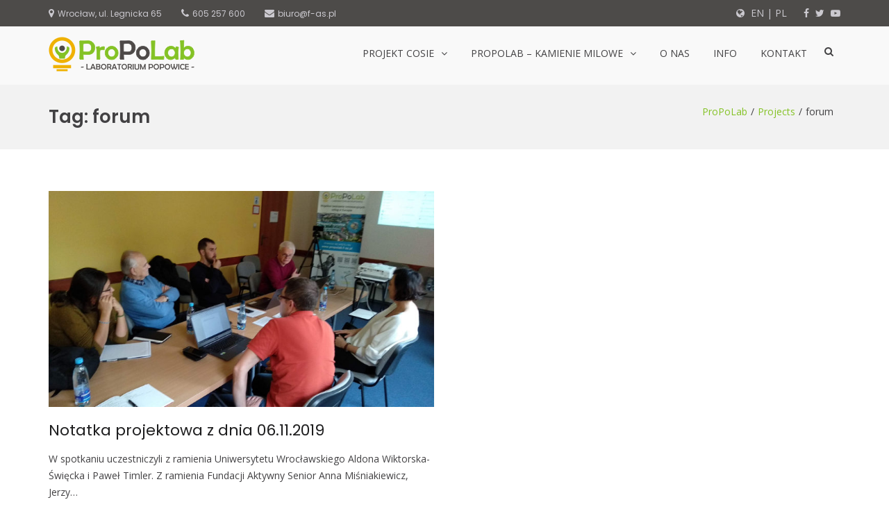

--- FILE ---
content_type: text/html; charset=UTF-8
request_url: https://propolab.f-as.pl/portfolio-tag/forum/
body_size: 9658
content:
<!DOCTYPE html>
<html dir="ltr" lang="pl-PL"
	prefix="og: https://ogp.me/ns#" >
<head>
<meta charset="UTF-8">
<meta name="viewport" content="width=device-width, initial-scale=1">
<meta name="theme-color" content="#96d03c">
<link rel="profile" href="http://gmpg.org/xfn/11">

<title>forum | ProPoLab - Laboratorium Popowice</title>

		<!-- All in One SEO 4.3.1.1 - aioseo.com -->
		<meta name="robots" content="max-image-preview:large" />
		<meta name="google-site-verification" content="dk_T7dEDMVE_yioEc_3bkKxHHffWi-aHp-zHh8cbe2M" />
		<link rel="canonical" href="https://propolab.f-as.pl/portfolio-tag/forum/" />
		<meta name="generator" content="All in One SEO (AIOSEO) 4.3.1.1 " />

		<!-- Google tag (gtag.js) -->
<script async src="https://www.googletagmanager.com/gtag/js?id=G-0CFM4T1PLJ"></script>
<script>
  window.dataLayer = window.dataLayer || [];
  function gtag(){dataLayer.push(arguments);}
  gtag('js', new Date());

  gtag('config', 'G-0CFM4T1PLJ');
</script>
		<script type="application/ld+json" class="aioseo-schema">
			{"@context":"https:\/\/schema.org","@graph":[{"@type":"BreadcrumbList","@id":"https:\/\/propolab.f-as.pl\/portfolio-tag\/forum\/#breadcrumblist","itemListElement":[{"@type":"ListItem","@id":"https:\/\/propolab.f-as.pl\/#listItem","position":1,"item":{"@type":"WebPage","@id":"https:\/\/propolab.f-as.pl\/","name":"Home","description":"Projekt \"Laboratorium Popowice\" to cz\u0119\u015b\u0107 programu CoSIE, kt\u00f3rego celem jest anga\u017cowanie jak najszerszych grup obywateli w celu wsp\u00f3lnego projektowania us\u0142ug publicznych.","url":"https:\/\/propolab.f-as.pl\/"},"nextItem":"https:\/\/propolab.f-as.pl\/portfolio-tag\/forum\/#listItem"},{"@type":"ListItem","@id":"https:\/\/propolab.f-as.pl\/portfolio-tag\/forum\/#listItem","position":2,"item":{"@type":"WebPage","@id":"https:\/\/propolab.f-as.pl\/portfolio-tag\/forum\/","name":"forum","url":"https:\/\/propolab.f-as.pl\/portfolio-tag\/forum\/"},"previousItem":"https:\/\/propolab.f-as.pl\/#listItem"}]},{"@type":"CollectionPage","@id":"https:\/\/propolab.f-as.pl\/portfolio-tag\/forum\/#collectionpage","url":"https:\/\/propolab.f-as.pl\/portfolio-tag\/forum\/","name":"forum | ProPoLab - Laboratorium Popowice","inLanguage":"pl-PL","isPartOf":{"@id":"https:\/\/propolab.f-as.pl\/#website"},"breadcrumb":{"@id":"https:\/\/propolab.f-as.pl\/portfolio-tag\/forum\/#breadcrumblist"}},{"@type":"Organization","@id":"https:\/\/propolab.f-as.pl\/#organization","name":"ProPoLab - Laboratorium Popowice","url":"https:\/\/propolab.f-as.pl\/","logo":{"@type":"ImageObject","url":"https:\/\/propolab.f-as.pl\/wp-content\/uploads\/2018\/05\/propolab.png","@id":"https:\/\/propolab.f-as.pl\/#organizationLogo","width":210,"height":50,"caption":"ProPoLab - logo"},"image":{"@id":"https:\/\/propolab.f-as.pl\/#organizationLogo"}},{"@type":"WebSite","@id":"https:\/\/propolab.f-as.pl\/#website","url":"https:\/\/propolab.f-as.pl\/","name":"ProPoLab - Laboratorium Popowice","inLanguage":"pl-PL","publisher":{"@id":"https:\/\/propolab.f-as.pl\/#organization"}}]}
		</script>
		<script type="text/javascript" >
			window.ga=window.ga||function(){(ga.q=ga.q||[]).push(arguments)};ga.l=+new Date;
			ga('create', "G-0CFM4T1PLJ", 'auto');
			ga('send', 'pageview');
		</script>
		<script async src="https://www.google-analytics.com/analytics.js"></script>
		<!-- All in One SEO -->

<link rel='dns-prefetch' href='//fonts.googleapis.com' />
<link rel='dns-prefetch' href='//s.w.org' />
<link rel="alternate" type="application/rss+xml" title="ProPoLab - Laboratorium Popowice &raquo; Kanał z wpisami" href="https://propolab.f-as.pl/feed/" />
<link rel="alternate" type="application/rss+xml" title="ProPoLab - Laboratorium Popowice &raquo; Kanał z komentarzami" href="https://propolab.f-as.pl/comments/feed/" />
<link rel="alternate" type="application/rss+xml" title="Kanał ProPoLab - Laboratorium Popowice &raquo; forum Tag" href="https://propolab.f-as.pl/portfolio-tag/forum/feed/" />
		<script type="text/javascript">
			window._wpemojiSettings = {"baseUrl":"https:\/\/s.w.org\/images\/core\/emoji\/11\/72x72\/","ext":".png","svgUrl":"https:\/\/s.w.org\/images\/core\/emoji\/11\/svg\/","svgExt":".svg","source":{"concatemoji":"https:\/\/propolab.f-as.pl\/wp-includes\/js\/wp-emoji-release.min.js?ver=4.9.28"}};
			!function(e,a,t){var n,r,o,i=a.createElement("canvas"),p=i.getContext&&i.getContext("2d");function s(e,t){var a=String.fromCharCode;p.clearRect(0,0,i.width,i.height),p.fillText(a.apply(this,e),0,0);e=i.toDataURL();return p.clearRect(0,0,i.width,i.height),p.fillText(a.apply(this,t),0,0),e===i.toDataURL()}function c(e){var t=a.createElement("script");t.src=e,t.defer=t.type="text/javascript",a.getElementsByTagName("head")[0].appendChild(t)}for(o=Array("flag","emoji"),t.supports={everything:!0,everythingExceptFlag:!0},r=0;r<o.length;r++)t.supports[o[r]]=function(e){if(!p||!p.fillText)return!1;switch(p.textBaseline="top",p.font="600 32px Arial",e){case"flag":return s([55356,56826,55356,56819],[55356,56826,8203,55356,56819])?!1:!s([55356,57332,56128,56423,56128,56418,56128,56421,56128,56430,56128,56423,56128,56447],[55356,57332,8203,56128,56423,8203,56128,56418,8203,56128,56421,8203,56128,56430,8203,56128,56423,8203,56128,56447]);case"emoji":return!s([55358,56760,9792,65039],[55358,56760,8203,9792,65039])}return!1}(o[r]),t.supports.everything=t.supports.everything&&t.supports[o[r]],"flag"!==o[r]&&(t.supports.everythingExceptFlag=t.supports.everythingExceptFlag&&t.supports[o[r]]);t.supports.everythingExceptFlag=t.supports.everythingExceptFlag&&!t.supports.flag,t.DOMReady=!1,t.readyCallback=function(){t.DOMReady=!0},t.supports.everything||(n=function(){t.readyCallback()},a.addEventListener?(a.addEventListener("DOMContentLoaded",n,!1),e.addEventListener("load",n,!1)):(e.attachEvent("onload",n),a.attachEvent("onreadystatechange",function(){"complete"===a.readyState&&t.readyCallback()})),(n=t.source||{}).concatemoji?c(n.concatemoji):n.wpemoji&&n.twemoji&&(c(n.twemoji),c(n.wpemoji)))}(window,document,window._wpemojiSettings);
		</script>
		<style type="text/css">
img.wp-smiley,
img.emoji {
	display: inline !important;
	border: none !important;
	box-shadow: none !important;
	height: 1em !important;
	width: 1em !important;
	margin: 0 .07em !important;
	vertical-align: -0.1em !important;
	background: none !important;
	padding: 0 !important;
}
</style>
<link rel='stylesheet' id='bxslider-css-css'  href='https://propolab.f-as.pl/wp-content/plugins/kiwi-logo-carousel/third-party/jquery.bxslider/jquery.bxslider.css?ver=4.9.28' type='text/css' media='' />
<link rel='stylesheet' id='kiwi-logo-carousel-styles-css'  href='https://propolab.f-as.pl/wp-content/plugins/kiwi-logo-carousel/custom-styles.css?ver=4.9.28' type='text/css' media='' />
<link rel='stylesheet' id='contact-form-7-css'  href='https://propolab.f-as.pl/wp-content/plugins/contact-form-7/includes/css/styles.css?ver=5.1.1' type='text/css' media='all' />
<link rel='stylesheet' id='gdpr-css'  href='https://propolab.f-as.pl/wp-content/plugins/gdpr/assets/css/gdpr-public.css?ver=2.1.0' type='text/css' media='all' />
<link rel='stylesheet' id='rolo-css'  href='https://propolab.f-as.pl/wp-content/plugins/rolo-slider/assets/css/rolo.css?ver=4.9.28' type='text/css' media='all' />
<link rel='stylesheet' id='suffice-fonts-css'  href='https://fonts.googleapis.com/css?family=Open+Sans%3A400%2C400i%2C700%2C700i%7CPoppins%3A400%2C500%2C600%2C700&#038;subset=latin%2Clatin-ext' type='text/css' media='all' />
<link rel='stylesheet' id='font-awesome-css'  href='https://propolab.f-as.pl/wp-content/themes/suffice/assets/css/font-awesome.min.css?ver=4.7' type='text/css' media='all' />
<link rel='stylesheet' id='swiper-css'  href='https://propolab.f-as.pl/wp-content/themes/suffice/assets/css/swiper.min.css?ver=3.4.0' type='text/css' media='all' />
<link rel='stylesheet' id='perfect-scrollbar-css'  href='https://propolab.f-as.pl/wp-content/themes/suffice/assets/css/perfect-scrollbar.min.css?ver=0.6.16' type='text/css' media='all' />
<link rel='stylesheet' id='suffice-style-css'  href='https://propolab.f-as.pl/wp-content/themes/suffice/style.css?ver=4.9.28' type='text/css' media='all' />
<style id='suffice-style-inline-css' type='text/css'>

			a,
			.site-branding .site-title a:hover,
			.header-top .social-menu li a:hover,
			.navigation-default .menu-primary ul li:hover > a,
			.navigation-default .primary-menu ul li:hover > a,
			.breadcrumbs .breadcrumbs-trail li a:hover,
			.woocommerce-breadcrumb a:hover,
			.widget ul li a:hover,
			.widget.widget_recent_comments .recentcomments .comment-author-link a:hover,
			.navigation-default .menu-primary > ul > li.current-menu-item > a,
			.navigation-default .menu-primary ul li:hover > a,
			.hentry .entry-title a:hover,
			.social-menu li a:hover,
			.related-post-container .related-post-item .related-title a:hover,
			#comments .comment-list .comment-meta .comment-author .fn a:hover,
			#comments .comment-list .comment-meta .comment-metadata .edit-link a,
			#comments .comment-list .reply .comment-reply-link:hover,
			.hentry .entry-meta .posted-on a:hover,
			.hentry .entry-meta .byline a:hover,
			.search-form-container.search-form-style-halfscreen .search-form .search-field,
			.search-form-container.search-form-style-fullscreen .search-form .search-field,
			.entry-meta span a:hover,
			.post-style-list .entry-meta span,
			.post-style-list .entry-meta span a,
			.hentry .entry-meta > span a:hover,
			.hentry .entry-content .read-more:hover,
			.mini-cart-sidebar ul.cart_list li .quantity .amount,
			.widget.widget_calendar tfoot a
			 {
				color: #84c225;
			}
		
			.post-style-list .entry-meta > span a:hover,
			.mini-cart-sidebar ul.cart_list li > a:hover {
				color: #abfc30;
			}
		
			.widget.widget_search input[type='submit']:hover,
			.widget.widget_search .search-submit:hover,
			.widget.widget_product_search input[type='submit']:hover,
			.widget.widget_product_search .search-submit:hover,
			.search-form .search-submit,
			.navigation-default .menu-primary > ul > li > a::before,
			.navigation-default .primary-menu > ul > li > a::before,
			.navigation.posts-navigation .nav-links .nav-previous a:hover,
			.navigation.posts-navigation .nav-links .nav-next a:hover,
			.navigation.post-navigation .nav-links .nav-previous a:hover,
			.navigation.post-navigation .nav-links .nav-next a:hover,
			#comments .comment-form .form-submit .submit,
			.woocommerce ul.products li.product .add_to_cart_button:hover,
			.woocommerce-page ul.products li.product .add_to_cart_button:hover,
			.woocommerce div.product form.cart .button,
			.woocommerce-page div.product form.cart .button,
			.woocommerce .related h2::after,
			.woocommerce .upsells h2::after,
			.woocommerce .cross-sells h2::after,
			.woocommerce-page .related h2::after,
			.woocommerce-page .upsells h2::after,
			.woocommerce-page .cross-sells h2::after,
			.search-form-container.search-form-style-fullscreen .search-form .search-submit,
			.search-form-container.search-form-style-halfscreen .search-form .search-submit,
			#bbpress-forums #bbp-search-form #bbp_search_submit,
			.slider.slider-controls-flat .swiper-button-prev,
			.slider.slider-controls-flat .swiper-button-next,
			.slider.slider-controls-rounded .swiper-button-prev,
			.slider.slider-controls-rounded .swiper-button-next,
			.slider .swiper-pagination-bullet-active,
			.portfolio-navigation .navigation-portfolio li.active a,
			.portfolio-navigation .navigation-portfolio li:hover a,
			.header-action-container .navigation-header-action > li.header-action-item-cart
			.header-action-badge,
			.header-action-container .navigation-header-action > li.header-action-item-wishlist
			.header-action-badge,
			.woocommerce #respond input#submit,
			.woocommerce a.button,
			.woocommerce button.button,
			.woocommerce input.button,
			.woocommerce-page #respond input#submit,
			.woocommerce-page a.button,
			.woocommerce-page button.button,
			.woocommerce-page input.button,
			.woocommerce ul.products li.product span.onsale,
			.woocommerce-page ul.products li.product span.onsale,
			.woocommerce span.onsale,
			.woocommerce-page span.onsale,
			.mini-cart-sidebar .buttons .checkout,
			.widget.widget_calendar tbody a,
			.woocommerce #respond input#submit.alt, .woocommerce a.button.alt,
			.woocommerce button.button.alt, .woocommerce input.button.alt,
			.woocommerce-page #respond input#submit.alt,
			.woocommerce-page a.button.alt,
			.woocommerce-page button.button.alt,
			.woocommerce-page input.button.alt,
			.header-action-container .navigation-header-action > li.header-action-item-cart .header-action-badge,
			.header-action-container .navigation-header-action > li.header-action-item-wishlist .header-action-badge,
			input[type='submit'],
			.wp-custom-header .wp-custom-header-video-button,
			.icon-box-bordered:hover,
			.icon-box-small .icon-box-icon,
			.icon-box-small .icon-box-description .icon-box-readmore {
				background-color: #84c225;
			}
		
			.search-form .search-submit:hover,
			.woocommerce div.product form.cart .button:hover,
			.woocommerce-page div.product form.cart .button:hover,
			#bbpress-forums #bbp-search-form #bbp_search_submit:hover,
			#comments .comment-form .form-submit .submit:hover,
			.woocommerce #respond input#submit:hover,
			.woocommerce a.button:hover,
			.woocommerce button.button:hover,
			.woocommerce input.button:hover,
			.woocommerce-page #respond input#submit:hover,
			.woocommerce-page a.button:hover,
			.woocommerce-page button.button:hover,
			.woocommerce-page input.button:hover,
			.woocommerce ul.products li.product .added_to_cart:hover,
			.woocommerce-page ul.products li.product .added_to_cart:hover,
			.mini-cart-sidebar .buttons .checkout:hover,
			.woocommerce #respond input#submit.alt:hover, .woocommerce a.button.alt:hover,
			.woocommerce button.button.alt:hover, .woocommerce input.button.alt:hover,
			.woocommerce-page #respond input#submit.alt:hover,
			.woocommerce-page a.button.alt:hover, .woocommerce-page button.button.alt:hover,
			.woocommerce-page input.button.alt:hover,
			.related-post-container .recent-button-prev:hover,
			.related-post-container .recent-button-next:hover,
			.icon-box-small .icon-box-description .icon-box-readmore:hover {
				background-color: #91d528;
			}
		
			.widget.widget_search .search-field:focus,
			.widget.widget_product_search .search-field:focus,
			.search-form .search-field:focus,
			.navigation.posts-navigation .nav-links .nav-previous a:hover,
			.navigation.posts-navigation .nav-links .nav-next a:hover,
			.navigation.post-navigation .nav-links .nav-previous a:hover,
			.navigation.post-navigation .nav-links .nav-next a:hover,
			#comments .comment-form textarea:focus,
			#comments .comment-form input[type='text']:focus,
			#comments .comment-form input[type='email']:focus,
			#comments .comment-form input[type='url']:focus,
			.header-action-search-form,
			.search-form-container.search-form-style-halfscreen .search-form .search-field,
			.search-form-container.search-form-style-fullscreen .search-form .search-field,
			#bbpress-forums #bbp-search-form #bbp_search:focus,
			.hentry .entry-content .read-more:hover,
			.icon-box-bordered:hover {
				border-color: #84c225;
			}
		
			.widget.widget--ribbon .widget-title::before,
			.navigation-default .menu-primary > ul > li .sub-menu,
			.navigation-default .menu-primary > ul > li .mega-menu,
			.widget.widget_calendar caption::before {
				border-top-color: #84c225;
			}
		
</style>
<link rel='stylesheet' id='slb_core-css'  href='https://propolab.f-as.pl/wp-content/plugins/simple-lightbox/client/css/app.css?ver=2.7.0' type='text/css' media='all' />
<link rel='stylesheet' id='kirki-styles-suffice_config-css'  href='https://propolab.f-as.pl/wp-content/themes/suffice/inc/kirki/assets/css/kirki-styles.css?ver=3.0.15' type='text/css' media='all' />
<style id='kirki-styles-suffice_config-inline-css' type='text/css'>
.featured-post-container .featured-post .entry-info-container .entry-header .entry-cat .entry-cat-id-1 a{background-color:#efb100;}
</style>
<script type='text/javascript' src='https://propolab.f-as.pl/wp-includes/js/jquery/jquery.js?ver=1.12.4'></script>
<script type='text/javascript' src='https://propolab.f-as.pl/wp-includes/js/jquery/jquery-migrate.min.js?ver=1.4.1'></script>
<script type='text/javascript'>
/* <![CDATA[ */
var GDPR = {"ajaxurl":"https:\/\/propolab.f-as.pl\/wp-admin\/admin-ajax.php","logouturl":"","i18n":{"aborting":"Aborting","logging_out":"You are being logged out.","continue":"Continue","cancel":"Cancel","ok":"OK","close_account":"Close your account?","close_account_warning":"Your account will be closed and all data will be permanently deleted and cannot be recovered. Are you sure?","are_you_sure":"Are you sure?","policy_disagree":"By disagreeing you will no longer have access to our site and will be logged out."},"is_user_logged_in":"","refresh":"1"};
/* ]]> */
</script>
<script type='text/javascript' src='https://propolab.f-as.pl/wp-content/plugins/gdpr/assets/js/gdpr-public.js?ver=2.1.0'></script>
<link rel='https://api.w.org/' href='https://propolab.f-as.pl/wp-json/' />
<link rel="EditURI" type="application/rsd+xml" title="RSD" href="https://propolab.f-as.pl/xmlrpc.php?rsd" />
<link rel="wlwmanifest" type="application/wlwmanifest+xml" href="https://propolab.f-as.pl/wp-includes/wlwmanifest.xml" /> 
<meta name="generator" content="WordPress 4.9.28" />
		<style type="text/css">.recentcomments a{display:inline !important;padding:0 !important;margin:0 !important;}</style>
				<style type="text/css">
					.site-title,
			.site-description {
				position: absolute;
				clip: rect(1px, 1px, 1px, 1px);
			}
				</style>
		<link rel="icon" href="https://propolab.f-as.pl/wp-content/uploads/2018/05/cropped-propolab_favicon-32x32.png" sizes="32x32" />
<link rel="icon" href="https://propolab.f-as.pl/wp-content/uploads/2018/05/cropped-propolab_favicon-192x192.png" sizes="192x192" />
<link rel="apple-touch-icon-precomposed" href="https://propolab.f-as.pl/wp-content/uploads/2018/05/cropped-propolab_favicon-180x180.png" />
<meta name="msapplication-TileImage" content="https://propolab.f-as.pl/wp-content/uploads/2018/05/cropped-propolab_favicon-270x270.png" />
		<style type="text/css" id="wp-custom-css">
			/* Ustawinia nagłówka */
.header-top{
	background-color: #4D4B49;
	padding: 10px 0;
}

.header-info-links li .fa{
	color: #CBC9CF;
}

h1.breadcrumbs-page-title {
	font-size: 26px !important;
	font-weight: 600;
}

h4 {
	margin-bottom: -5px;
}

table {
	margin-top: 16px;
}

.gallery-columns-2 .gallery-item {
	padding-left: 10px;
	padding-right: 10px;
}

/* Ustawienia menu */
.navigation-default .menu-primary > ul > li > a{
	font-size: 14px;
}

.navigation-default .menu-primary > ul > li > a, .navigation-default .primary-menu > ul > li > a{
	padding: 30px 15px;
}

.navigation-default .menu-primary > ul > li.current_page_parent > a{
color: #84c225;
}

/* Ustawienia menu mobile */
.menu-show-all{
	display: none;
}

.mobile-navigation{
  width: 85%;
}

/* Ustawienia slidera */
.slider .slider-content .slider-title{
	text-shadow: 1px 1px 10px #000000;
}

.slider .slider-content .slider-description{
	margin-top: 10px;
	color: #ffffff;
	text-shadow: 1px 1px 5px #000000;
}

.btn-default{
  background-color: #0093dd;
}

.btn-default:hover{
	background-color: #33a9e4;
	box-shadow: none;
}

.btn-orange{
  background-color: #efb100;
}

.btn-orange:hover{
  background-color: #f2c133;
}

.btn-yellow{
  background-color: #cdd61e;
}

.btn-yellow:hover{
  background-color: #d7de4b;
}


/* Ustawienia tytułów */
.title .title-title::after{
	background: #0093dd;
  height: 3px;
  width: 300px;
  content: "";
  display: block;
  margin: 0 auto;
  margin-top: 10px;
  margin-bottom: -5px;
}

/* Ustawienia Team-u */
.team-member.team-bubble .team-member-thumbnail .team-bubble-two{
	width: 190px;
  height: 190px;
  top: 15px;
}

.team-member.team-bubble .team-member-thumbnail .team-member-thumbnail-inner{
  width: 160px;
  height: 160px;
  top: 30px;
}

/* Ustawienia aktualności */
article.hentry article.post-style-grid{
	min-height: 500px;
}

/* Ustawienia artykułów */
article.hentry {
    margin-bottom: 0px;
}

/* Ustawienia stopki */
.footer-top{
	background: #eaeaea;
}

.footer-bottom{
	background: #4d4b49;
}

.footer-widgets {
	padding: 30px 0 15px;
}

.widget.widget_text {
	margin: 0px !important;
}

.footer-widgets .widget .widget-title{
	color: #5f6581;
}

.footer-bottom .footer-bottom-container{
	border-top: none;
}

.footer-bottom .site-info{
	color: #cbc9cf;
}

.copyright a{
	color: #84c225 !important;
}

@media only screen and (min-width: 900px) {
	.footer-sidebar-1, .footer-sidebar-2 {
		width: 25% !important;
	}

	.footer-sidebar-3 {
		width: 50% !important;
	}
}

/* Ustawienia RODO */
.gdpr.gdpr-privacy-bar{
	background: rgba(0,0,0,0.7);
}

.gdpr-content a{
	color: #008ec2 !important;
}

.gdpr-preferences::before{
	display: none !important;
}

.gdpr-preferences{
	margin-left: 0px !important;
}		</style>
	</head>

<body class="archive tax-portfolio_tag term-forum term-345 wp-custom-logo cooltimeline-body hfeed archive-style-grid full-width wide">


<div id="page" class="site">
	
	<a class="skip-link screen-reader-text" href="#content">Skip to content</a>

	<header id="masthead" class="site-header logo-left-menu-right header-sticky header-sticky-desktop header-sticky-style-half-slide" role="banner">
		<div class="header-outer-wrapper">
			<div class="header-inner-wrapper">
									<div class="header-top">
						<div class="container container--flex">
							<div class="header-top-left-section">
								
<div class="header-info-container">
	<ul class="header-info-links">
		<li class="header-info-location"><i class="fa fa-map-marker"></i><span>Wrocław, ul. Legnicka 65</span></li>
		<li class="header-info-phone"><i class="fa fa-phone"></i><span>605 257 600</span></li>
		<li class="header-info-email"><i class="fa fa-envelope"></i><span>biuro@f-as.pl</span></li>
		<span style="float: right; color: #CBC9CF;"><i class="fa fa-globe"></i><a style="margin-left: 5px; color: #CBC9CF;" href="http://propolab.f-as.pl/en"> EN</a> | <a style="margin-right: 24px; color: #CBC9CF;" href="http://propolab.f-as.pl"> PL</a></span>
	</ul>
</div> <!-- end header-info-container -->
							</div>

							<div class="header-top-right-section">
								
<div class="header-social-links">
	<div class="menu-socialmedia-container"><ul id="menu-socialmedia" class="social-menu"><li id="menu-item-492" class="menu-item menu-item-type-custom menu-item-object-custom menu-item-492"><a href="https://www.facebook.com/propolabwroclaw"><span class="screen-reader-text">Facebook</span></a></li>
<li id="menu-item-493" class="menu-item menu-item-type-custom menu-item-object-custom menu-item-493"><a href="https://twitter.com/propolabwroclaw"><span class="screen-reader-text">Twitter</span></a></li>
<li id="menu-item-952" class="menu-item menu-item-type-custom menu-item-object-custom menu-item-952"><a href="https://www.youtube.com/channel/UC_DEbTSZq3yxe--LjO8j8bA"><span class="screen-reader-text">YouTube</span></a></li>
</ul></div></div> <!-- end header-social-links -->
							</div>
						</div> <!-- .container -->
					</div>  <!-- .header-top -->
				
				<div class="header-bottom">
					<div class="container">
						<div class="header-bottom-left-section">
							<div class="site-identity-container">
			<div class="logo-container">
			<a href="https://propolab.f-as.pl/" class="custom-logo-link" rel="home" itemprop="url"><img width="210" height="50" src="https://propolab.f-as.pl/wp-content/uploads/2018/05/propolab.png" class="custom-logo" alt="ProPoLab - logo" itemprop="logo" /></a>		</div> <!-- .logo-container -->
	
		<div class="site-branding">
					<p class="site-title"><a href="https://propolab.f-as.pl/" rel="home">ProPoLab &#8211; Laboratorium Popowice</a></p>
			</div><!-- .site-branding -->
</div> <!-- .logo -->
													</div>

						<div class="header-bottom-right-section">
							
<nav id="site-navigation" class="main-navigation navigation-default menu-has-submenu-shadow menu-has-submenu-devider menu-has-submenu-indicator" role="navigation">
	<header class="nav-header">
		<h3 class="nav-title">ProPoLab &#8211; Laboratorium Popowice</h3>
		<a href="#" class="nav-close">close</a>
	</header>

	<div class="menu-primary"><ul id="menu-mainmenu" class="primary-menu"><li id="menu-item-335" class="menu-item menu-item-type-post_type menu-item-object-page menu-item-has-children menu-item-335"><a href="https://propolab.f-as.pl/projekt-cosie/">Projekt CoSIE</a>
<ul class="sub-menu">
	<li id="menu-item-356" class="menu-item menu-item-type-taxonomy menu-item-object-category menu-item-356"><a href="https://propolab.f-as.pl/blog/aktualnosci/">Aktualności</a></li>
	<li id="menu-item-337" class="menu-item menu-item-type-post_type menu-item-object-page menu-item-337"><a href="https://propolab.f-as.pl/wspoltworzenie/">Współtworzenie</a></li>
	<li id="menu-item-2491" class="menu-item menu-item-type-post_type menu-item-object-page menu-item-2491"><a href="https://propolab.f-as.pl/mapa-drogowa-projektu/">Mapa drogowa projektu</a></li>
	<li id="menu-item-1478" class="menu-item menu-item-type-post_type menu-item-object-page menu-item-1478"><a href="https://propolab.f-as.pl/spotkania-projektowe/">Spotkania projektowe</a></li>
	<li id="menu-item-638" class="menu-item menu-item-type-post_type menu-item-object-page menu-item-638"><a href="https://propolab.f-as.pl/publikacje/">Publikacje</a></li>
</ul>
</li>
<li id="menu-item-338" class="menu-item menu-item-type-post_type menu-item-object-page menu-item-has-children menu-item-338"><a href="https://propolab.f-as.pl/propolab-kamienie-milowe/">ProPoLab – kamienie milowe</a>
<ul class="sub-menu">
	<li id="menu-item-1115" class="menu-item menu-item-type-post_type menu-item-object-page menu-item-1115"><a href="https://propolab.f-as.pl/spotkanie-otwarte-popowice/">Spotkanie &#8222;Otwarte Popowice&#8221;</a></li>
	<li id="menu-item-1127" class="menu-item menu-item-type-post_type menu-item-object-page menu-item-1127"><a href="https://propolab.f-as.pl/warsztaty-community-reporting/">Warsztaty Community Reporting</a></li>
	<li id="menu-item-2079" class="menu-item menu-item-type-post_type menu-item-object-page menu-item-2079"><a href="https://propolab.f-as.pl/warsztaty-desing-thinking/">Warsztaty Desing Thinking</a></li>
	<li id="menu-item-2084" class="menu-item menu-item-type-post_type menu-item-object-page menu-item-2084"><a href="https://propolab.f-as.pl/badanie-potrzeb-mieszkancow/">Badanie potrzeb mieszkańców</a></li>
	<li id="menu-item-2088" class="menu-item menu-item-type-post_type menu-item-object-page menu-item-2088"><a href="https://propolab.f-as.pl/spotkania-z-interesariuszami/">Spotkania z interesariuszami</a></li>
	<li id="menu-item-2094" class="menu-item menu-item-type-post_type menu-item-object-page menu-item-2094"><a href="https://propolab.f-as.pl/piknik-u-oblatow/">Piknik &#8222;U Oblatów&#8221;</a></li>
	<li id="menu-item-2101" class="menu-item menu-item-type-post_type menu-item-object-page menu-item-2101"><a href="https://propolab.f-as.pl/popo-centrum/">PoPo Centrum</a></li>
	<li id="menu-item-2106" class="menu-item menu-item-type-post_type menu-item-object-page menu-item-2106"><a href="https://propolab.f-as.pl/wizyty-badawcze/">Wizyty badawcze</a></li>
</ul>
</li>
<li id="menu-item-2109" class="menu-item menu-item-type-post_type menu-item-object-page menu-item-2109"><a href="https://propolab.f-as.pl/nasz-zespol/">O nas</a></li>
<li id="menu-item-2152" class="menu-item menu-item-type-post_type menu-item-object-page menu-item-2152"><a href="https://propolab.f-as.pl/info/">Info</a></li>
<li id="menu-item-275" class="menu-item menu-item-type-post_type menu-item-object-page menu-item-275"><a href="https://propolab.f-as.pl/kontakt/">Kontakt</a></li>
</ul></div></nav><!-- #site-navigation -->

<div class="header-action-container">
	
			<ul class="navigation-header-action">
							<li class="header-action-item-search search-form-style-dropdown">
					<span class="screen-reader-text">Show Search Form</span>
					<i class="fa fa-search"></i>
					<div class="header-action-search-form">
						<form role="search" method="get" class="search-form" action="https://propolab.f-as.pl/">
				<label>
					<span class="screen-reader-text">Szukaj:</span>
					<input type="search" class="search-field" placeholder="Szukaj &hellip;" value="" name="s" />
				</label>
				<input type="submit" class="search-submit" value="Szukaj" />
			</form>					</div>
				</li>
			
					</ul>
		
<div class="navigation-togglers-wrapper">
	<button class="menu-toggle menu-toggle-mobile" aria-controls="primary-menu" aria-expanded="false"><span class="screen-reader-text">Primary Menu for Mobile</span> <i class="fa fa-bars"></i></button>
	<button class="menu-toggle menu-toggle-desktop menu-toggle-navigation-default" aria-controls="primary-menu" aria-expanded="false"><span class="screen-reader-text">Primary Menu for Desktop</span> <i class="fa"></i></button>
</div> <!-- .navigation-togglers-wrapper -->
</div> <!-- .header-action-container -->
						</div>
					</div> <!-- .container -->
				</div> <!-- .header-bottom -->
			</div>  <!-- .header-inner-wrapper -->
		</div> <!-- .header-outer-wrapper -->

			</header><!-- #masthead -->

	<nav class="breadcrumbs"><div class="container"><div class="breadcrumbs-page"><h1 class="breadcrumbs-page-title">Tag: forum</h1></div> <!--.breadcrumbs-page--><ul class="breadcrumbs-trail hide-on-mobile"><li class="trail-item trail-begin"><a class="trail-home" href="https://propolab.f-as.pl" title="ProPoLab"><span>ProPoLab</span></a></li><li class="trail-item"><a class="item-taxonomy" href="https://propolab.f-as.pl/portfolio/" title="Projects"><span>Projects</span></a></li><li class="trail-item"><span>forum</span></li></ul></div"></nav>	<div id="heading">
			</div>

	<div id="content" class="site-content">
		<div class="container">

	
	<div id="primary" class="content-area">
		<main id="main" class="site-main" role="main">

			
				
			<div class="row">
<article id="post-1890" class="post-1890 portfolio type-portfolio status-publish has-post-thumbnail hentry portfolio_cat-2019-11 portfolio_tag-forum portfolio_tag-gdynia portfolio_tag-popowice portfolio_tag-prezydent portfolio_tag-projektowe portfolio_tag-spotkanie portfolio_tag-stargard post-style-grid col-md-6">

	
	<header class="entry-header">
		

	<figure class="entry-thumbnail">
		<img width="750" height="420" src="https://propolab.f-as.pl/wp-content/uploads/2019/11/spotkanie_projektowe_06_11-750x420.jpg" class="attachment-suffice-thumbnail-grid size-suffice-thumbnail-grid wp-post-image" alt="" srcset="https://propolab.f-as.pl/wp-content/uploads/2019/11/spotkanie_projektowe_06_11-750x420.jpg 750w, https://propolab.f-as.pl/wp-content/uploads/2019/11/spotkanie_projektowe_06_11-300x169.jpg 300w" sizes="(max-width: 750px) 100vw, 750px" />	</figure> <!-- .entry-thumbnail -->
<h2 class="entry-title"><a href="https://propolab.f-as.pl/portfolio/notatka-projektowa-z-dnia-06-11-2019/" rel="bookmark">Notatka projektowa z dnia 06.11.2019</a></h2>
	</header><!-- .entry-header -->

	<div class="entry-content">
		<p>W spotkaniu uczestniczyli z ramienia Uniwersytetu Wrocławskiego Aldona Wiktorska-Święcka i Paweł Timler. Z ramienia Fundacji Aktywny Senior Anna Miśniakiewicz, Jerzy&#8230;</p>
	</div><!-- .entry-content -->

	<footer class="entry-footer">
			</footer><!-- .entry-footer -->

	
</article><!-- #post-## -->
</div> <!-- .row -->
		</main><!-- #main -->
	</div><!-- #primary -->

	
	
		</div><!-- #content -->
	</div> <!-- .container -->

	
	<footer id="colophon" class="site-footer" role="contentinfo">
		<div class="footer-top">
			<div class="container">
				
<div class="footer-widgets footer-widgets-col--three">
			<div class="footer-widget-area footer-sidebar-1">
							<section id="text-3" class="widget widget_text"><h2 class="widget-title">Uniwersytet Wrocławski</h2>			<div class="textwidget"><p>Katedra Studiów Europejskich<br />
ul. Koszarowa 3, budynek 21<br />
51-149 Wrocław</p>
<p><a href="https://uni.wroc.pl/">www.uni.wroc.pl</a></p>
</div>
		</section>					</div>
			<div class="footer-widget-area footer-sidebar-2">
							<section id="text-4" class="widget widget_text"><h2 class="widget-title">Fundacja Aktywny Senior</h2>			<div class="textwidget"><p>Centrum SEKTOR 3<br />
ul. Legnicka 65<br />
54-206 Wrocław</p>
<p><a href="http://f-as.pl/">www.f-as.pl</a></p>
</div>
		</section>					</div>
			<div class="footer-widget-area footer-sidebar-3">
							<section id="text-6" class="widget widget_text"><h2 class="widget-title">Projekt CoSIE</h2>			<div class="textwidget"><p><a href="https://cosie.turkuamk.fi"><img class="aligncenter size-full wp-image-1515" src="https://propolab.f-as.pl/wp-content/uploads/2019/03/cosie_logo_ue.png" alt="CoSIE - Logo UE" width="600" height="80" /></a></p>
<p style="margin-top: -5px;"><a href="https://cosie.turkuamk.fi">www.cosie.turkuamk.fi</a></p>
</div>
		</section>					</div>
			<div class="footer-widget-area footer-sidebar-4">
					</div>
	</div> <!-- footer-widgets -->
			</div> <!-- end container -->
		</div> <!-- end footer-top -->

		<div class="footer-bottom">
			<div class="container">
				<div class="footer-bottom-container">
					<div class="site-info">
						<div class="copyright">Copyright 2026 <a href="http://propolab.f-as.pl/">ProPoLab.f-as.pl</a> - Wszystkie prawa zastrzeżone |  Wspierane przez <a href="https://wordpress.org" target="_blank" title="WordPress"><span>WordPress</span></a> | Administrowane przez <a href="https://postawa.eu/">Postawa.eu</a><div style="float: right;"><a href="http://propolab.f-as.pl/polityka-prywatnosci/">Polityka prywatności</a> | <a href="http://propolab.f-as.pl/regulamin-serwisu/">Regulamin serwisu</a></div></div>					</div><!-- .site-info -->

					
	<div class="footer-navigation">
			</div> <!-- .footer-navigation -->
				</div> <!-- .footer-bottom-container -->
			</div> <!-- .container -->
		</div> <!-- .footer -->
	</footer><!-- #colophon -->

	
</div><!-- #page -->
<div class="suffice-body-dimmer">
</div>

<nav id="mobile-navigation" class="mobile-navigation" role="navigation">
	<header class="nav-header">
		<h3 class="nav-title">ProPoLab &#8211; Laboratorium Popowice</h3>
		<a href="#" class="nav-close">close</a>
	</header>

	<div class="menu-primary"><ul id="menu-mainmenu-1" class="primary-menu"><li class="menu-item menu-item-type-post_type menu-item-object-page menu-item-has-children menu-item-335"><a href="https://propolab.f-as.pl/projekt-cosie/">Projekt CoSIE</a>
<ul class="sub-menu">
	<li class="menu-item menu-item-type-taxonomy menu-item-object-category menu-item-356"><a href="https://propolab.f-as.pl/blog/aktualnosci/">Aktualności</a></li>
	<li class="menu-item menu-item-type-post_type menu-item-object-page menu-item-337"><a href="https://propolab.f-as.pl/wspoltworzenie/">Współtworzenie</a></li>
	<li class="menu-item menu-item-type-post_type menu-item-object-page menu-item-2491"><a href="https://propolab.f-as.pl/mapa-drogowa-projektu/">Mapa drogowa projektu</a></li>
	<li class="menu-item menu-item-type-post_type menu-item-object-page menu-item-1478"><a href="https://propolab.f-as.pl/spotkania-projektowe/">Spotkania projektowe</a></li>
	<li class="menu-item menu-item-type-post_type menu-item-object-page menu-item-638"><a href="https://propolab.f-as.pl/publikacje/">Publikacje</a></li>
</ul>
</li>
<li class="menu-item menu-item-type-post_type menu-item-object-page menu-item-has-children menu-item-338"><a href="https://propolab.f-as.pl/propolab-kamienie-milowe/">ProPoLab – kamienie milowe</a>
<ul class="sub-menu">
	<li class="menu-item menu-item-type-post_type menu-item-object-page menu-item-1115"><a href="https://propolab.f-as.pl/spotkanie-otwarte-popowice/">Spotkanie &#8222;Otwarte Popowice&#8221;</a></li>
	<li class="menu-item menu-item-type-post_type menu-item-object-page menu-item-1127"><a href="https://propolab.f-as.pl/warsztaty-community-reporting/">Warsztaty Community Reporting</a></li>
	<li class="menu-item menu-item-type-post_type menu-item-object-page menu-item-2079"><a href="https://propolab.f-as.pl/warsztaty-desing-thinking/">Warsztaty Desing Thinking</a></li>
	<li class="menu-item menu-item-type-post_type menu-item-object-page menu-item-2084"><a href="https://propolab.f-as.pl/badanie-potrzeb-mieszkancow/">Badanie potrzeb mieszkańców</a></li>
	<li class="menu-item menu-item-type-post_type menu-item-object-page menu-item-2088"><a href="https://propolab.f-as.pl/spotkania-z-interesariuszami/">Spotkania z interesariuszami</a></li>
	<li class="menu-item menu-item-type-post_type menu-item-object-page menu-item-2094"><a href="https://propolab.f-as.pl/piknik-u-oblatow/">Piknik &#8222;U Oblatów&#8221;</a></li>
	<li class="menu-item menu-item-type-post_type menu-item-object-page menu-item-2101"><a href="https://propolab.f-as.pl/popo-centrum/">PoPo Centrum</a></li>
	<li class="menu-item menu-item-type-post_type menu-item-object-page menu-item-2106"><a href="https://propolab.f-as.pl/wizyty-badawcze/">Wizyty badawcze</a></li>
</ul>
</li>
<li class="menu-item menu-item-type-post_type menu-item-object-page menu-item-2109"><a href="https://propolab.f-as.pl/nasz-zespol/">O nas</a></li>
<li class="menu-item menu-item-type-post_type menu-item-object-page menu-item-2152"><a href="https://propolab.f-as.pl/info/">Info</a></li>
<li class="menu-item menu-item-type-post_type menu-item-object-page menu-item-275"><a href="https://propolab.f-as.pl/kontakt/">Kontakt</a></li>
</ul></div></nav><!-- #site-navigation -->

<div class="gdpr gdpr-overlay"></div>
<div class="gdpr gdpr-general-confirmation">
	<div class="gdpr-wrapper">
		<header>
			<div class="gdpr-box-title">
				<h3></h3>
				<span class="gdpr-close"></span>
			</div>
		</header>
		<div class="gdpr-content">
			<p></p>
		</div>
		<footer>
			<button class="gdpr-ok">OK</button>
		</footer>
	</div>
</div>
<script>jQuery(document).ready(function(){jQuery(".kiwi-logo-carousel-default").bxSlider({mode:"horizontal",speed:1000,slideMargin:20,infiniteLoop:true,hideControlOnEnd:false,captions:false,ticker:false,tickerHover:false,adaptiveHeight:false,responsive:true,pager:false,controls:false,autoControls:false,minSlides:1,maxSlides:5,moveSlides:1,slideWidth:200,auto:true,pause:4000,useCSS:false});});</script><style></style><script type='text/javascript'>
/* <![CDATA[ */
var wpcf7 = {"apiSettings":{"root":"https:\/\/propolab.f-as.pl\/wp-json\/contact-form-7\/v1","namespace":"contact-form-7\/v1"}};
/* ]]> */
</script>
<script type='text/javascript' src='https://propolab.f-as.pl/wp-content/plugins/contact-form-7/includes/js/scripts.js?ver=5.1.1'></script>
<script type='text/javascript' src='https://propolab.f-as.pl/wp-content/plugins/rolo-slider/assets/js/owl.carousel.min.js?ver=1.0.9'></script>
<script type='text/javascript' src='https://propolab.f-as.pl/wp-content/plugins/rolo-slider/assets/js/rolo.js?ver=1.0.9'></script>
<script type='text/javascript' src='https://propolab.f-as.pl/wp-content/themes/suffice/assets/js/skip-link-focus-fix.js?ver=20151215'></script>
<script type='text/javascript' src='https://propolab.f-as.pl/wp-content/themes/suffice/assets/js/swiper.jquery.min.js?ver=3.4.0'></script>
<script type='text/javascript' src='https://propolab.f-as.pl/wp-content/themes/suffice/assets/js/jquery.waypoints.min.js?ver=4.0.1'></script>
<script type='text/javascript' src='https://propolab.f-as.pl/wp-content/themes/suffice/assets/js/jquery.visible.min.js?ver=1.0.0'></script>
<script type='text/javascript' src='https://propolab.f-as.pl/wp-content/themes/suffice/assets/js/headroom.min.js?ver=0.9'></script>
<script type='text/javascript' src='https://propolab.f-as.pl/wp-content/themes/suffice/assets/js/jQuery.headroom.min.js?ver=0.9'></script>
<script type='text/javascript' src='https://propolab.f-as.pl/wp-content/themes/suffice/assets/js/perfect-scrollbar.jquery.min.js?ver=0.6.16'></script>
<script type='text/javascript' src='https://propolab.f-as.pl/wp-content/themes/suffice/assets/js/isotope.pkgd.min.js?ver=3.0.2'></script>
<script type='text/javascript' src='https://propolab.f-as.pl/wp-content/themes/suffice/assets/js/countUp.min.js?ver=1.8.3'></script>
<script type='text/javascript' src='https://propolab.f-as.pl/wp-content/themes/suffice/assets/js/smooth-scroll.min.js?ver=10.2.1'></script>
<script type='text/javascript' src='https://propolab.f-as.pl/wp-content/themes/suffice/assets/js/gumshoe.min.js?ver=3.3.3'></script>
<script type='text/javascript' src='https://propolab.f-as.pl/wp-content/themes/suffice/assets/js/suffice-custom.min.js?ver=1.0'></script>
<script type='text/javascript' src='https://propolab.f-as.pl/wp-includes/js/wp-embed.min.js?ver=4.9.28'></script>
<script type='text/javascript' src='https://propolab.f-as.pl/wp-content/plugins/kiwi-logo-carousel/third-party/jquery.bxslider/jquery.bxslider.js?ver=4.9.28'></script>
<script type="text/javascript" id="slb_context">/* <![CDATA[ */if ( !!window.jQuery ) {(function($){$(document).ready(function(){if ( !!window.SLB ) { {$.extend(SLB, {"context":["public","user_guest"]});} }})})(jQuery);}/* ]]> */</script>

</body>
</html>


--- FILE ---
content_type: application/javascript
request_url: https://propolab.f-as.pl/wp-content/themes/suffice/assets/js/suffice-custom.min.js?ver=1.0
body_size: 3507
content:
jQuery(document).ready(function(e){function i(){if(void 0!==e.fn.isotope){var i=e(".portfolio-container .portfolio-items").isotope({itemSelector:".portfolio-item",masonry:{columnWidth:".portfolio-item"}});e(".portfolio-navigation .navigation-portfolio").on("click","li",function(n){n.preventDefault();var a=e(this).children("a").attr("data-filter");i.isotope({filter:a}),e(this).parent("ul").find("li").removeClass("active"),e(this).addClass("active")})}}function n(e){e.next("ul").addClass("slide-in-menu"),e.parent("li.menu-item-has-children, li.page_item_has_children").parent("ul").addClass("slide-out-menu");var i=e.next("ul.sub-menu");i.children("li.menu-go-back").length||i.prepend('<li class="menu-go-back"><a href=""><i class="fa fa-angle-left"></i></a></li>'),i.children("li.menu-show-all").length||i.append('<li class="menu-show-all"><a href="'+e.attr("href")+'">Go to '+e.text()+"</a></li>")}function a(e){e.closest(".sub-menu").children("li.menu-show-all").remove(),e.parent("li").parent("ul").removeClass("slide-out-menu").removeClass("slide-in-menu"),e.parent("li").parent("ul").parent("li").parent("ul").addClass("slide-in-menu").removeClass("slide-out-menu")}function t(){p.removeClass("navigation--show").removeClass("navigation-mobile"),p.find("li.menu-go-back").remove(),p.find("li.menu-show-all").remove()}function o(i,n){void 0===i&&(i=".header-sticky-desktop, .header-sticky-tablet, .header-sticky-mobile"),void 0===n&&(n=".header-top");var a=e(i).find(n),t=0;if(a.length>0){var o=parseInt(a.css("padding-top"),10),s=parseInt(a.css("padding-bottom"),10);t=a.height()+o+s}return t}function s(i,n){return void 0===i&&(i=".header-sticky-desktop, .header-sticky-tablet, .header-sticky-mobile"),void 0===n&&(n=".header-bottom-left-section"),e(i).find(n).height()}function r(i){void 0===i&&(i=!1);var n=e(".header-sticky-desktop, .header-sticky-tablet, .header-sticky-mobile"),a=n.find(".header-inner-wrapper"),t=0,r=0,l=!1;t=o(),n.hasClass("logo-center-menu-center")&&(r=s()),!e(".main-navigation").hasClass("navigation-default")&&n.hasClass("logo-center-menu-center")&&(l=!0);var c=t+r;(i||l)&&(c=t),a.css("transform","translateY(-"+c+"px)")}function l(){e(".header-sticky-desktop, .header-sticky-tablet, .header-sticky-mobile").find(".header-inner-wrapper").css("transform","translateY(0)")}function c(){e(".header-sticky-desktop, .header-sticky-tablet, .header-sticky-mobile").find(".header-inner-wrapper").css("transform","translateY(-100%)")}function d(i,n){if(void 0===n&&(n=!1),void 0!==e.fn.headroom){var a=e(".site-header");a.hasClass("headroom")&&a.headroom("destroy"),a.hasClass(i)?(e("."+i).hasClass("header-transparent")||e("."+i).css("margin-bottom",e("."+i).find(".header-inner-wrapper").height()),e("."+i).headroom({tolerance:{down:15},onUnpin:function(){e("."+i).hasClass("header-sticky-style-half-slide")?r(n):c()},onPin:function(){e("."+i).hasClass("header-sticky-style-half-slide")||r()},onTop:function(){l()}})):a.css("margin-bottom","0")}}function u(e){e.matches&&d("header-sticky-desktop")}function f(e){e.matches&&d("header-sticky-tablet")}function m(e){e.matches&&d("header-sticky-mobile")}function h(e){var i=jQuery(e).find("#gmap-localize"),n=i.data("lat"),a=i.data("long"),t=i.data("tooltip"),o=i.data("zoom"),s={lat:parseFloat(n),lng:parseFloat(a)},r=new google.maps.Map(e,{zoom:parseInt(o),center:s}),l=t,c=new google.maps.InfoWindow({content:l}),d=new google.maps.Marker({position:s,map:r});d.addListener("click",function(){c.open(r,d)})}!function(){var e;e=document.getElementById("site-navigation"),function(e){if(e){var i,n,a=e.querySelectorAll(".menu-item-has-children > a, .page_item_has_children > a");if("ontouchstart"in window)for(i=function(e){var i,n=this.parentNode;if(n.classList.contains("focus"))n.classList.remove("focus");else{for(e.preventDefault(),i=0;i<n.parentNode.children.length;++i)n!==n.parentNode.children[i]&&n.parentNode.children[i].classList.remove("focus");n.classList.add("focus")}},n=0;n<a.length;++n)a[n].addEventListener("touchstart",i,!1)}}(e)}(),"undefined"!=typeof Swiper&&(e(document.body).on("suffice_main_slider",function(){new Swiper(".slider .swiper-container",{slidesPerView:1,nextButton:".swiper-button-next",prevButton:".swiper-button-prev",pagination:".swiper-pagination",paginationClickable:!0,autoplay:4e3,speed:1e3,autoHeight:!0,onInit:function(){e(".slider .swiper-container").css({visibility:"visible"})}}),new Swiper(".blog-post-container .swiper-container",{nextButton:".post-carousel-controls .next",prevButton:".post-carousel-controls .prev"})}),e(document.body).on("suffice_logos_slider",function(){new Swiper(".logos-slider-container .swiper-container",{slidesPerView:5,autoplay:1e3,onInit:function(){e(".logos-slider-container .swiper-container").css({visibility:"visible"})}})}).trigger("suffice_logos_slider"),e(document.body).on("suffice_recent_post_slider",function(){var i=e(".related-post-container").attr("data-carousel-active"),n=e(".related-post-container").attr("data-carousel-column"),a=e(".related-post-container").attr("data-carousel-column-spacing"),t=e(".related-post-container").attr("data-carousel-autoplay");"1"===i&&new Swiper(".related-post-container",{autoplay:parseInt(t,10),slidesPerView:parseInt(n,10),spaceBetween:parseInt(a,10),nextButton:".recent-button-next",prevButton:".recent-button-prev",preventClicks:!1,preventClicksPropagation:!1,breakpoints:{992:{slidesPerView:2},768:{slidesPerView:3},480:{slidesPerView:2}},onInit:function(){e(".related-post-container").css({visibility:"visible"})}})}).trigger("suffice_recent_post_slider")),void 0!==e.fn.waypoint&&"undefined"!=typeof CountUp&&e(".counter-number").each(function(i,n){var a=e(this).attr("data-prefix"),t=e(this).attr("data-suffix"),o={useEasing:!0,useGrouping:!0,separator:"",decimal:".",prefix:a,suffix:t},s=e(this).attr("data-to"),r=new CountUp(this,0,s,0,2.5,o);e(this).waypoint(function(e){"down"==e&&r.start()},{offset:"bottom-in-view"})}),e(document.body).on("suffice_tabs",function(){e(document.body).on("click","ul.tab-navigation a",function(i){i.preventDefault();var n=e(this),a=n.parent("li").closest(".booking-container"),t=n.attr("href");e("ul.tab-navigation li",a).removeClass("active"),n.parent().addClass("active"),e(".tab").css({display:"none"}),e(t).css({display:"block"})}),e("div.booking-container").each(function(){e(this).find("ul.tab-navigation li").eq(0).find("a").click()})}).trigger("suffice_tabs"),e(document.body).on("suffice_preloader",function(){var i=e("#suffice-preloader");i.length>0&&setTimeout(function(){i.fadeOut("slow")},600)}),function(){e(document.body).on("click",".header-action-container .header-action-item-cart .fa",function(){e(document.body).find(".mini-cart-sidebar").addClass("show-mini-cart"),e(".suffice-body-dimmer").addClass("dim-it")}),e(document.body).on("click",".mini-cart-sidebar .mini-cart__close",function(){e(document.body).find(".mini-cart-sidebar").removeClass("show-mini-cart"),e(document.body).find(".suffice-body-dimmer").removeClass("dim-it")})}(),e(document.body).on("suffice_body_dimmer",function(){e(document.body).on("click",".suffice-body-dimmer",function(){e(document.body).find(".mini-cart-sidebar").removeClass("show-mini-cart"),e(this).removeClass("dim-it"),e(document.body).find(".navigation-offcanvas, .navigation-offcanvas-push").removeClass("navigation--show"),e(document.body).find("#page").removeClass("off-canvas slide-from-right"),e(document.body).find(".menu-toggle-desktop").removeClass("menu-toggle--close")})}).trigger("suffice_body_dimmer");var p=(e(".main-navigation"),e(".mobile-navigation"));e(".navigation-offcanvas .menu-primary li.menu-item-has-children > a, .navigation-offcanvas-push .menu-primary li.menu-item-has-children > a, .navigation-offcanvas .primary-menu li.page_item_has_children > a, .navigation-offcanvas-push .primary-menu li.page_item_has_children > a").click(function(i){var n=e(this),a=n.parent("li"),t=a.children(".sub-menu, .children");e(window).width()>=768&&(i.preventDefault(),t.slideToggle("200"),a.toggleClass("menu-slided"),t.children("li.menu-show-all").length||t.append('<li class="menu-show-all"><a href="'+n.attr("href")+'">Go to '+n.text()+"</a></li>"))}),e(".navigation-default .menu-item-has-children, .navigation-default .page_item_has_children").hover(function(){e(this).children("ul.sub-menu, ul.children").visible()||e(this).children("ul.sub-menu, ul.children").addClass("sub-menu--left"),e(this).children("ul.sub-menu, ul.children").addClass("sub-menu--show")},function(){e(this).children("ul.sub-menu, ul.children").removeClass("sub-menu--show"),e(this).children("ul.sub-menu, ul.children").removeClass("sub-menu--left")}),e(".menu-toggle-desktop").click(function(i){i.preventDefault();var n=e(this);if(n.hasClass("menu-toggle-navigation-offcanvas")&&(e(document.body).find(".navigation-offcanvas").toggleClass("navigation--show"),e(document.body).find(".suffice-body-dimmer").toggleClass("dim-it")),n.hasClass("menu-toggle-navigation-offcanvas-push")){var a=e(document.body).find(".navigation-offcanvas-push"),t="off-canvas";a.hasClass("navigation-offcanvas--right")&&(t="off-canvas slide-from-right"),a.toggleClass("navigation--show"),e(document.body).find(".suffice-body-dimmer").toggleClass("dim-it"),e(document.body).find("#page").toggleClass(t)}n.hasClass("menu-toggle-navigation-fullscreen")&&e(document.body).find(".navigation-fullscreen").toggleClass("navigation--show")}),e(".menu-toggle-mobile").click(function(e){e.preventDefault(),p.addClass("navigation--show").addClass("navigation-mobile")}),e(".mobile-navigation .nav-header .nav-close").click(function(e){e.preventDefault(),t()}),e(".navigation-fullscreen .nav-header .nav-close").click(function(i){i.preventDefault(),e(".navigation-fullscreen").removeClass("navigation--show")}),e(".navigation-offcanvas .nav-header .nav-close").click(function(i){i.preventDefault(),e(".navigation-offcanvas").removeClass("navigation--show"),e(document.body).find(".suffice-body-dimmer").removeClass("dim-it")}),e(".mobile-navigation li.menu-item-has-children > a, .mobile-navigation li.page_item_has_children > a").click(function(i){i.preventDefault(),n(e(this))}),e(".mobile-navigation").on("click","li.menu-go-back a",function(i){i.preventDefault(),a(e(this))}),e(".navigation-fullscreen li.menu-item-has-children > a, .navigation-fullscreen li.page_item_has_children > a").click(function(i){i.preventDefault(),n(e(this))}),e(".navigation-fullscreen").on("click","li.menu-go-back a",function(i){i.preventDefault(),a(e(this))}),function(){e(".menu-primary .menu-item-has-children, .menu-primary .page_item_has_children").hover(function(){e(this).children("ul.sub-menu").visible()||e(this).children("ul.sub-menu").addClass("sub-menu--left"),e(this).children("ul.sub-menu").addClass("sub-menu--show")},function(){e(this).children("ul.sub-menu").removeClass("sub-menu--show"),e(this).children("ul.sub-menu").removeClass("sub-menu--left")})}(),function(){e(".navigation-offcanvas .menu-primary, .navigation-offcanvas .primary-menu, .navigation-offcanvas-push .menu-primary, .navigation-offcanvas-push .primary-menu, .navigation-fullscreen .menu-primary, .navigation-fullscreen .primary-menu").perfectScrollbar(),e("#mobile-navigation").perfectScrollbar({suppressScrollX:!0}),e(".mini-cart-sidebar .mini-cart-sidebar-inner").perfectScrollbar()}();var v=window.matchMedia("( min-width: 992px )"),g=window.matchMedia("( min-width: 768px) and ( max-width: 992px )"),b=window.matchMedia("( max-width: 768px )");v.addListener(u),g.addListener(f),b.addListener(m),function(){"undefined"!=typeof gumshoe&&gumshoe.init({selector:"li.menu-item > a",selectorHeader:".site-header",activeClass:"current-menu-item"}),"undefined"!=typeof smoothScroll&&smoothScroll.init({selector:"li.menu-item >a",selectorHeader:".header-sticky",speed:500,easing:"easeInOutCubic",offset:function(){return e(".header-bottom").height()}()+10}),e('.menu-primary li:not( .page_item_has_children, .menu-item-has-children ) > a[href^="#"]').click({isonepage:"onepage"},t)}(),void 0!==jQuery.fn.theiaStickySidebar&&"undefined"!=typeof ResizeSensor&&jQuery("#primary, #secondary").theiaStickySidebar({additionalMarginTop:78});var y=".search-form-container";if(function(){e(".navigation-header-action li.header-action-item-search .fa").click(function(){e(this).parent("li.header-action-item-search").hasClass("search-form-style-dropdown")&&e(this).parent("li.header-action-item-search").find(".header-action-search-form").toggleClass("header-action-search-form--show"),e(y).toggleClass("search-form--show")}),e(y).find(".search-form-close").click(function(){e(y).removeClass("search-form--show")})}(),"function"==typeof WOW&&(new WOW).init(),jQuery("#scroll-up").length>0&&(jQuery("#scroll-up").hide(),jQuery(window).scroll(function(){jQuery(this).scrollTop()>1e3?jQuery("#scroll-up").fadeIn():jQuery("#scroll-up").fadeOut()}),jQuery("a#scroll-up").click(function(){return jQuery("body,html").animate({scrollTop:0},800),!1})),e(".google-map").each(function(i,n){var a=jQuery(n).find("#gmap-localize"),t=a.data("height");e(this).css("height",t),h(n)}),e(".header-action-item-wishlist").length>0){var w=function(){jQuery.ajax({data:{action:"update_wishlist_count"},success:function(i){e(".header-action-item-wishlist .wishlist-count").html(i)},url:yith_wcwl_l10n.ajax_url})};e("body").on("added_to_wishlist removed_from_wishlist",w)}e(window).load(function(){u(v),f(g),m(b),e(document.body).trigger("suffice_main_slider"),i(),e(document.body).trigger("suffice_preloader")})});